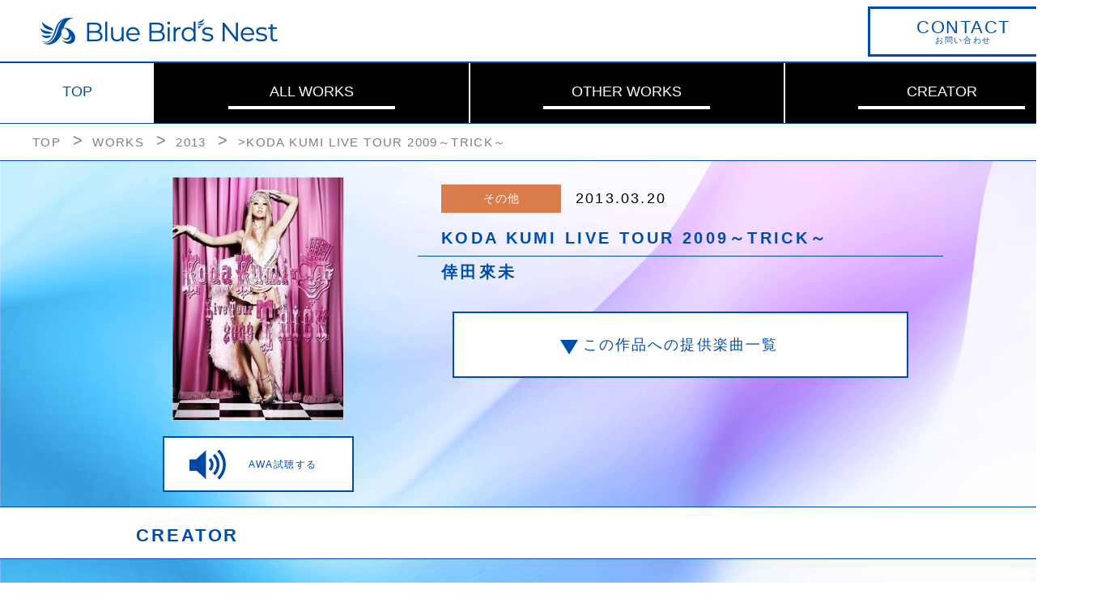

--- FILE ---
content_type: text/html; charset=UTF-8
request_url: https://bluebirdsnest.avex.jp/album/detail/1768/
body_size: 37554
content:
<!DOCTYPE html>
<html lang="ja">
  <head>
    <meta charset="UTF-8">
    <meta name="viewport" content="width=device-width, initial-scale=1.0">
    <meta http-equiv="X-UA-Compatible" content="ie=edge">

    <link rel="stylesheet" href="/css/normalize.css">
    <link rel="stylesheet" href="/js/slick/slick.css">
    <link rel="stylesheet" href="/js/slick/slick-theme.css">
    
    <script type="text/javascript" src="https://code.jquery.com/jquery-1.11.0.min.js"></script>
    <script type="text/javascript" src="https://code.jquery.com/jquery-migrate-1.2.1.min.js"></script>
    <script type="text/javascript" src="/js/slick/slick.min.js"></script>
    <script type="text/javascript" src="/js/main.js"></script>

    <link rel="stylesheet" href="/css/style.css">
    <title>KODA KUMI LIVE TOUR 2009～TRICK～ | Blue Bird's Nest</title>
    <!-- Google Tag Manager -->

<script>(function(w,d,s,l,i){w[l]=w[l]||[];w[l].push({'gtm.start':
new Date().getTime(),event:'gtm.js'});var f=d.getElementsByTagName(s)[0],
j=d.createElement(s),dl=l!='dataLayer'?'&l='+l:'';j.async=true;j.src=
'https://www.googletagmanager.com/gtm.js?id='+i+dl;f.parentNode.insertBefore(j,f);
})(window,document,'script','dataLayer','GTM-NVTZ9XM');</script>

<!-- End Google Tag Manager -->
  </head>
  <body>

  <!-- header -->
      <header class="header">
      <div class="header__top">
        <p class="header__top__logo"><a href="/" class="header__top__link"><img src="/images/common/logo.png" alt="Blue Bird's Nest"></a></p>
        <a href="#ftr-contact" class="header__top__contact btn"><span>CONTACT</span>お問い合わせ</a>
      </div>
      <nav class="Nav globalNav Navsmall">
        <ul class="Nav__list globalNav__list">
          <li class="Nav__item globalNav__item np"><a href="/" class="Nav__link globalNav__link np">TOP</a></li>
          <li class="Nav__item globalNav__item"><a href="/album/byyear/" class="Nav__link globalNav__link">ALL WORKS</a></li>
          <li class="Nav__item globalNav__item"><a href="/otherworks/lists/" class="Nav__link globalNav__link">OTHER WORKS</a></li>
          <li class="Nav__item globalNav__item"><a href="/creator/pickup/" class="Nav__link globalNav__link">CREATOR</a></li>
        </ul>
      </nav>
    </header>

    <!-- breadcrumb -->
    <div class="breadcrumb bcSmall">
      <ul class="breadcrumb__list">
        <li class="breadcrumb__item"><a href="/" class="breadcrumb__link">TOP</a></li>
        <li class="breadcrumb__item"><a href="/album/byyear/" class="breadcrumb__link">WORKS</a></li>
        <li class="breadcrumb__item"><a href="/album/lists/2013/ALL/" class="breadcrumb__link">2013</a></li>
        <li class="breadcrumb__item">>KODA KUMI LIVE TOUR 2009～TRICK～</li>
      </ul>
    </div><!-- /breadcrumb -->

    <div class="content">
      <div class="content__px"></div>
      
      <!-- work -->
      <section class="work">
        <div class="work__container">
          <div class="work__info contSmall">
            <div class="work__info__albumart">
              <div class="work__info__images" style="background-image: url('/image/upimg/a1768.jpg');"></div>
              <div class="work__info__AWA contSmall"><a href="https://mf.awa.fm/2wGhJqo" target="_blank" class="work__info__AWA__link"><span>AWA試聴する</span></a></div>
            </div>
            <div class="work__info__detail contSmall">
              <dl class="work__info__detail__inblk">
                <dt class="work__info__detail__cat ot">その他</dt>
                <dd class="work__info__detail__time">2013.03.20</dd>
              </dl>
              <h1 class="work__info__detail__heading">KODA KUMI LIVE TOUR 2009～TRICK～</h1>
              <h2 class="work__info__detail__subheading">倖田來未</h2>
              <a class="work__info__detail__link"><span>この作品への提供楽曲一覧</span></a>
            </div>
          </div>
        </div><!-- /work__container -->
      </section><!-- /work -->

      <!-- workCreator -->
      <section class="workCreator">
        <div class="workCreator__container">
          <h2 class="workCreator__heding contSmall"><span>CREATOR</span></h2>
          <div class="workCreator__info">
            <ul class="workCreator__info__list contSmall">


              <li class="workCreator__info__item">
                <a href="/creator/detail/2/" class="workCreator__info__link">
                  <div class="workCreator__info__img"><img src="/image/upimg/c2.jpg" alt=""></div>
                  <p>葛谷葉子</p>
                </a>
              </li>
              <li class="workCreator__info__item">
                <a href="/creator/detail/4/" class="workCreator__info__link">
                  <div class="workCreator__info__img"><img src="/image/upimg/c4.jpg" alt=""></div>
                  <p>渡辺徹</p>
                </a>
              </li>

            </ul>
          </div>
        </div><!-- /workCreator__container -->
      </section><!-- /workCreator -->
    </div>

    <!-- workOffer -->
    <section class="workOffer">
      <div class="workOffer__container">
        <h2 class="workOffer__heading contSmall"><span>提供楽曲</span></h2>


        <div class="workOffer__info">
                  <h3 class="workOffer__info__subheading contSmall"><span>DISC1</span></h3>
        
          <div class="workOffer__info__detail">

                      <div class="workOffer__info__detail__headingblk contSmall">
              <h4 class="workOffer__info__detail__heading contSmall">〔M19〕Sweet Kiss</h4>
                          </div>
            <div class="workOffer__info__detail__type">
              <ul class="workOffer__info__detail__type__list contSmall">

                              <li class="workOffer__info__detail__type__item contSmall">
                  <dl>
                    <dt>作曲</dt>
                    <dd><a href="/creator/detail/4/" class="workOffer__info__detail__type__link">渡辺徹</a></dd>
                  </dl>
                </li>
              
              </ul>
            </div>
          
          </div>
        </div>
        <div class="workOffer__info">
                  <h3 class="workOffer__info__subheading contSmall"><span>DISC2</span></h3>
        
          <div class="workOffer__info__detail">

                      <div class="workOffer__info__detail__headingblk contSmall">
              <h4 class="workOffer__info__detail__heading contSmall">〔M01〕you</h4>
                              <a href="https://www.youtube.com/watch?v=4dMKIeeEEDY" class="workOffer__info__detail__yb" target="_blank">YouTubeで見る</a>
                          </div>
            <div class="workOffer__info__detail__type">
              <ul class="workOffer__info__detail__type__list contSmall">

                              <li class="workOffer__info__detail__type__item contSmall">
                  <dl>
                    <dt>作詞</dt>
                    <dd><a href="/creator/detail/2/" class="workOffer__info__detail__type__link">葛谷葉子</a></dd>
                  </dl>
                </li>
                              <li class="workOffer__info__detail__type__item contSmall">
                  <dl>
                    <dt>作曲</dt>
                    <dd><a href="/creator/detail/2/" class="workOffer__info__detail__type__link">葛谷葉子</a></dd>
                  </dl>
                </li>
              
              </ul>
            </div>
          
          </div>
        </div>


      </div><!-- /workOffer__container -->
    </section><!-- /workOffer -->


    <!-- workOther -->
    <section class="workOther">
      <div class="workOther__container">
        <h2 class="workOther__heading contSmall"><span>倖田來未の他の作品</span></h2>
        <div class="workOther__info contSmall">
          <ul class="workOther__info__list contSmall">


            <!-- スライド -->
            <li class="workOther__info__item contSmall">
              <ul class="workOther__info__item__slideList">

                <li class="workOther__info__item__slideItem">
                  <a href="/album/detail/240/" class="workOther__info__link">
                    <div class="workOther__info__albumart">
                      <div style="background-image: url('/image/upimg/a240.jpg');"></div>
                    </div>
                    <p class="workOther__info__title">TAKE BACK<span>(2000)</span></p>
                  </a>
                </li> <!-- /.workOther__info__item__slideItem -->

                  <li class="workOther__info__item__slideItem">
                  <a href="/album/detail/266/" class="workOther__info__link">
                    <div class="workOther__info__albumart">
                      <div style="background-image: url('/image/upimg/a266.jpg');"></div>
                    </div>
                    <p class="workOther__info__title">Trust Your Love<span>(2001)</span></p>
                  </a>
                </li> <!-- /.workOther__info__item__slideItem -->

                  <li class="workOther__info__item__slideItem">
                  <a href="/album/detail/314/" class="workOther__info__link">
                    <div class="workOther__info__albumart">
                      <div style="background-image: url('/image/upimg/a314.jpg');"></div>
                    </div>
                    <p class="workOther__info__title">affection<span>(2002)</span></p>
                  </a>
                </li> <!-- /.workOther__info__item__slideItem -->

                  <li class="workOther__info__item__slideItem">
                  <a href="/album/detail/364/" class="workOther__info__link">
                    <div class="workOther__info__albumart">
                      <div style="background-image: url('/image/upimg/a364.jpg');"></div>
                    </div>
                    <p class="workOther__info__title">m・a・z・e<span>(2002)</span></p>
                  </a>
                </li> <!-- /.workOther__info__item__slideItem -->

                  <li class="workOther__info__item__slideItem">
                  <a href="/album/detail/393/" class="workOther__info__link">
                    <div class="workOther__info__albumart">
                      <div style="background-image: url('/image/upimg/a393.jpg');"></div>
                    </div>
                    <p class="workOther__info__title">real Emotion...<span>(2003)</span></p>
                  </a>
                </li> <!-- /.workOther__info__item__slideItem -->

                  <li class="workOther__info__item__slideItem">
                  <a href="/album/detail/399/" class="workOther__info__link">
                    <div class="workOther__info__albumart">
                      <div style="background-image: url('/image/upimg/a399.jpg');"></div>
                    </div>
                    <p class="workOther__info__title">grow into one<span>(2003)</span></p>
                  </a>
                </li> <!-- /.workOther__info__item__slideItem -->

                  <li class="workOther__info__item__slideItem">
                  <a href="/album/detail/527/" class="workOther__info__link">
                    <div class="workOther__info__albumart">
                      <div style="background-image: url('/image/upimg/a527.jpg');"></div>
                    </div>
                    <p class="workOther__info__title">奇跡<span>(2004)</span></p>
                  </a>
                </li> <!-- /.workOther__info__item__slideItem -->

                  <li class="workOther__info__item__slideItem">
                  <a href="/album/detail/563/" class="workOther__info__link">
                    <div class="workOther__info__albumart">
                      <div style="background-image: url('/image/upimg/a563.jpg');"></div>
                    </div>
                    <p class="workOther__info__title">hands<span>(2005)</span></p>
                  </a>
                </li> <!-- /.workOther__info__item__slideItem -->

                    </ul>
            </li>

            <!-- スライド -->
            <li class="workOther__info__item contSmall">
              <ul class="workOther__info__item__slideList">
                      <li class="workOther__info__item__slideItem">
                  <a href="/album/detail/569/" class="workOther__info__link">
                    <div class="workOther__info__albumart">
                      <div style="background-image: url('/image/upimg/a569.jpg');"></div>
                    </div>
                    <p class="workOther__info__title">secret<span>(2005)</span></p>
                  </a>
                </li> <!-- /.workOther__info__item__slideItem -->

                  <li class="workOther__info__item__slideItem">
                  <a href="/album/detail/605/" class="workOther__info__link">
                    <div class="workOther__info__albumart">
                      <div style="background-image: url('/image/upimg/a605.jpg');"></div>
                    </div>
                    <p class="workOther__info__title">Butterfly<span>(2005)</span></p>
                  </a>
                </li> <!-- /.workOther__info__item__slideItem -->

                  <li class="workOther__info__item__slideItem">
                  <a href="/album/detail/636/" class="workOther__info__link">
                    <div class="workOther__info__albumart">
                      <div style="background-image: url('/image/upimg/a636.jpg');"></div>
                    </div>
                    <p class="workOther__info__title">Promise／Star<span>(2005)</span></p>
                  </a>
                </li> <!-- /.workOther__info__item__slideItem -->

                  <li class="workOther__info__item__slideItem">
                  <a href="/album/detail/641/" class="workOther__info__link">
                    <div class="workOther__info__albumart">
                      <div style="background-image: url('/image/upimg/a641.jpg');"></div>
                    </div>
                    <p class="workOther__info__title">Best〜first t...<span>(2005)</span></p>
                  </a>
                </li> <!-- /.workOther__info__item__slideItem -->

                  <li class="workOther__info__item__slideItem">
                  <a href="/album/detail/665/" class="workOther__info__link">
                    <div class="workOther__info__albumart">
                      <div style="background-image: url('/image/upimg/a665.jpg');"></div>
                    </div>
                    <p class="workOther__info__title">you<span>(2005)</span></p>
                  </a>
                </li> <!-- /.workOther__info__item__slideItem -->

                  <li class="workOther__info__item__slideItem">
                  <a href="/album/detail/671/" class="workOther__info__link">
                    <div class="workOther__info__albumart">
                      <div style="background-image: url('/image/upimg/a671.jpg');"></div>
                    </div>
                    <p class="workOther__info__title">Birthday Eve<span>(2005)</span></p>
                  </a>
                </li> <!-- /.workOther__info__item__slideItem -->

                  <li class="workOther__info__item__slideItem">
                  <a href="/album/detail/679/" class="workOther__info__link">
                    <div class="workOther__info__albumart">
                      <div style="background-image: url('/image/upimg/a679.jpg');"></div>
                    </div>
                    <p class="workOther__info__title">No Regret<span>(2006)</span></p>
                  </a>
                </li> <!-- /.workOther__info__item__slideItem -->

                  <li class="workOther__info__item__slideItem">
                  <a href="/album/detail/690/" class="workOther__info__link">
                    <div class="workOther__info__albumart">
                      <div style="background-image: url('/image/upimg/a690.jpg');"></div>
                    </div>
                    <p class="workOther__info__title">WIND<span>(2006)</span></p>
                  </a>
                </li> <!-- /.workOther__info__item__slideItem -->

                    </ul>
            </li>

            <!-- スライド -->
            <li class="workOther__info__item contSmall">
              <ul class="workOther__info__item__slideList">
                      <li class="workOther__info__item__slideItem">
                  <a href="/album/detail/697/" class="workOther__info__link">
                    <div class="workOther__info__albumart">
                      <div style="background-image: url('/image/upimg/a697.jpg');"></div>
                    </div>
                    <p class="workOther__info__title">BEST〜second ...<span>(2006)</span></p>
                  </a>
                </li> <!-- /.workOther__info__item__slideItem -->

                  <li class="workOther__info__item__slideItem">
                  <a href="/album/detail/736/" class="workOther__info__link">
                    <div class="workOther__info__albumart">
                      <div style="background-image: url('/image/upimg/a736.jpg');"></div>
                    </div>
                    <p class="workOther__info__title">4 hot wave<span>(2006)</span></p>
                  </a>
                </li> <!-- /.workOther__info__item__slideItem -->

                  <li class="workOther__info__item__slideItem">
                  <a href="/album/detail/763/" class="workOther__info__link">
                    <div class="workOther__info__albumart">
                      <div style="background-image: url('/image/upimg/a763.jpg');"></div>
                    </div>
                    <p class="workOther__info__title">夢のうた<span>(2006)</span></p>
                  </a>
                </li> <!-- /.workOther__info__item__slideItem -->

                  <li class="workOther__info__item__slideItem">
                  <a href="/album/detail/779/" class="workOther__info__link">
                    <div class="workOther__info__albumart">
                      <div style="background-image: url('/image/upimg/a779.jpg');"></div>
                    </div>
                    <p class="workOther__info__title">Cherry Girl／運命<span>(2006)</span></p>
                  </a>
                </li> <!-- /.workOther__info__item__slideItem -->

                  <li class="workOther__info__item__slideItem">
                  <a href="/album/detail/782/" class="workOther__info__link">
                    <div class="workOther__info__albumart">
                      <div style="background-image: url('/image/upimg/a782.jpg');"></div>
                    </div>
                    <p class="workOther__info__title">Black Cherry<span>(2006)</span></p>
                  </a>
                </li> <!-- /.workOther__info__item__slideItem -->

                  <li class="workOther__info__item__slideItem">
                  <a href="/album/detail/816/" class="workOther__info__link">
                    <div class="workOther__info__albumart">
                      <div style="background-image: url('/image/upimg/a816.jpg');"></div>
                    </div>
                    <p class="workOther__info__title">BEST～BOUNCE&...<span>(2007)</span></p>
                  </a>
                </li> <!-- /.workOther__info__item__slideItem -->

                  <li class="workOther__info__item__slideItem">
                  <a href="/album/detail/838/" class="workOther__info__link">
                    <div class="workOther__info__albumart">
                      <div style="background-image: url('/image/upimg/a838.jpg');"></div>
                    </div>
                    <p class="workOther__info__title">FREAKY<span>(2007)</span></p>
                  </a>
                </li> <!-- /.workOther__info__item__slideItem -->

                  <li class="workOther__info__item__slideItem">
                  <a href="/album/detail/860/" class="workOther__info__link">
                    <div class="workOther__info__albumart">
                      <div style="background-image: url('/image/upimg/a860.jpg');"></div>
                    </div>
                    <p class="workOther__info__title">愛のうた<span>(2007)</span></p>
                  </a>
                </li> <!-- /.workOther__info__item__slideItem -->

                    </ul>
            </li>

            <!-- スライド -->
            <li class="workOther__info__item contSmall">
              <ul class="workOther__info__item__slideList">
                      <li class="workOther__info__item__slideItem">
                  <a href="/album/detail/912/" class="workOther__info__link">
                    <div class="workOther__info__albumart">
                      <div style="background-image: url('/image/upimg/a912.jpg');"></div>
                    </div>
                    <p class="workOther__info__title">Kingdom<span>(2008)</span></p>
                  </a>
                </li> <!-- /.workOther__info__item__slideItem -->

                  <li class="workOther__info__item__slideItem">
                  <a href="/album/detail/1220/" class="workOther__info__link">
                    <div class="workOther__info__albumart">
                      <div style="background-image: url('/image/upimg/a1220.jpg');"></div>
                    </div>
                    <p class="workOther__info__title">Can We Go Back<span>(2010)</span></p>
                  </a>
                </li> <!-- /.workOther__info__item__slideItem -->

                  <li class="workOther__info__item__slideItem">
                  <a href="/album/detail/1231/" class="workOther__info__link">
                    <div class="workOther__info__albumart">
                      <div style="background-image: url('/image/upimg/a1231.jpg');"></div>
                    </div>
                    <p class="workOther__info__title">BEST〜third u...<span>(2010)</span></p>
                  </a>
                </li> <!-- /.workOther__info__item__slideItem -->

                  <li class="workOther__info__item__slideItem">
                  <a href="/album/detail/1258/" class="workOther__info__link">
                    <div class="workOther__info__albumart">
                      <div style="background-image: url('/image/upimg/a1258.jpg');"></div>
                    </div>
                    <p class="workOther__info__title">KODA KUMI Dr...<span>(2010)</span></p>
                  </a>
                </li> <!-- /.workOther__info__item__slideItem -->

                  <li class="workOther__info__item__slideItem">
                  <a href="/album/detail/1325/" class="workOther__info__link">
                    <div class="workOther__info__albumart">
                      <div style="background-image: url('/image/upimg/a1325.jpg');"></div>
                    </div>
                    <p class="workOther__info__title">ETERNITY Lov...<span>(2010)</span></p>
                  </a>
                </li> <!-- /.workOther__info__item__slideItem -->

                  <li class="workOther__info__item__slideItem">
                  <a href="/album/detail/1411/" class="workOther__info__link">
                    <div class="workOther__info__albumart">
                      <div style="background-image: url('/image/upimg/a1411.jpg');"></div>
                    </div>
                    <p class="workOther__info__title">KODA KUMI Dr...<span>(2011)</span></p>
                  </a>
                </li> <!-- /.workOther__info__item__slideItem -->

                  <li class="workOther__info__item__slideItem">
                  <a href="/album/detail/1536/" class="workOther__info__link">
                    <div class="workOther__info__albumart">
                      <div style="background-image: url('/image/upimg/a1536.jpg');"></div>
                    </div>
                    <p class="workOther__info__title">JAPONESQUE<span>(2012)</span></p>
                  </a>
                </li> <!-- /.workOther__info__item__slideItem -->

                  <li class="workOther__info__item__slideItem">
                  <a href="/album/detail/1767/" class="workOther__info__link">
                    <div class="workOther__info__albumart">
                      <div style="background-image: url('/image/upimg/a1767.jpg');"></div>
                    </div>
                    <p class="workOther__info__title">KODA KUMI 10...<span>(2013)</span></p>
                  </a>
                </li> <!-- /.workOther__info__item__slideItem -->

                    </ul>
            </li>

            <!-- スライド -->
            <li class="workOther__info__item contSmall">
              <ul class="workOther__info__item__slideList">
                      <li class="workOther__info__item__slideItem">
                  <a href="/album/detail/1768/" class="workOther__info__link">
                    <div class="workOther__info__albumart">
                      <div style="background-image: url('/image/upimg/a1768.jpg');"></div>
                    </div>
                    <p class="workOther__info__title">KODA KUMI LI...<span>(2013)</span></p>
                  </a>
                </li> <!-- /.workOther__info__item__slideItem -->

                  <li class="workOther__info__item__slideItem">
                  <a href="/album/detail/1769/" class="workOther__info__link">
                    <div class="workOther__info__albumart">
                      <div style="background-image: url('/image/upimg/a1769.jpg');"></div>
                    </div>
                    <p class="workOther__info__title">KODA KUMI LI...<span>(2013)</span></p>
                  </a>
                </li> <!-- /.workOther__info__item__slideItem -->

                  <li class="workOther__info__item__slideItem">
                  <a href="/album/detail/1770/" class="workOther__info__link">
                    <div class="workOther__info__albumart">
                      <div style="background-image: url('/image/upimg/a1770.jpg');"></div>
                    </div>
                    <p class="workOther__info__title">Koda Kumi Pr...<span>(2013)</span></p>
                  </a>
                </li> <!-- /.workOther__info__item__slideItem -->

                  <li class="workOther__info__item__slideItem">
                  <a href="/album/detail/1818/" class="workOther__info__link">
                    <div class="workOther__info__albumart">
                      <div style="background-image: url('/image/upimg/noimg.gif');"></div>
                    </div>
                    <p class="workOther__info__title">mu-mo限定☆倖田來未...<span>(2013)</span></p>
                  </a>
                </li> <!-- /.workOther__info__item__slideItem -->

                  <li class="workOther__info__item__slideItem">
                  <a href="/album/detail/2006/" class="workOther__info__link">
                    <div class="workOther__info__albumart">
                      <div style="background-image: url('/image/upimg/a2006.jpg');"></div>
                    </div>
                    <p class="workOther__info__title">HOTEL<span>(2014)</span></p>
                  </a>
                </li> <!-- /.workOther__info__item__slideItem -->

                  <li class="workOther__info__item__slideItem">
                  <a href="/album/detail/2107/" class="workOther__info__link">
                    <div class="workOther__info__albumart">
                      <div style="background-image: url('/image/upimg/noimg.gif');"></div>
                    </div>
                    <p class="workOther__info__title">パチンコ FEVER K...<span>(2015)</span></p>
                  </a>
                </li> <!-- /.workOther__info__item__slideItem -->

                  <li class="workOther__info__item__slideItem">
                  <a href="/album/detail/2113/" class="workOther__info__link">
                    <div class="workOther__info__albumart">
                      <div style="background-image: url('/image/upimg/a2113.jpg');"></div>
                    </div>
                    <p class="workOther__info__title">WALK OF MY LIFE<span>(2015)</span></p>
                  </a>
                </li> <!-- /.workOther__info__item__slideItem -->

                  <li class="workOther__info__item__slideItem">
                  <a href="/album/detail/2208/" class="workOther__info__link">
                    <div class="workOther__info__albumart">
                      <div style="background-image: url('/image/upimg/a2208.jpg');"></div>
                    </div>
                    <p class="workOther__info__title">Koda Kumi 15...<span>(2015)</span></p>
                  </a>
                </li> <!-- /.workOther__info__item__slideItem -->

                    </ul>
            </li>

            <!-- スライド -->
            <li class="workOther__info__item contSmall">
              <ul class="workOther__info__item__slideList">
                      <li class="workOther__info__item__slideItem">
                  <a href="/album/detail/2238/" class="workOther__info__link">
                    <div class="workOther__info__albumart">
                      <div style="background-image: url('/image/upimg/a2238.jpg');"></div>
                    </div>
                    <p class="workOther__info__title">WINTER of LOVE<span>(2016)</span></p>
                  </a>
                </li> <!-- /.workOther__info__item__slideItem -->

                  <li class="workOther__info__item__slideItem">
                  <a href="/album/detail/2274/" class="workOther__info__link">
                    <div class="workOther__info__albumart">
                      <div style="background-image: url('/image/upimg/a2274.jpg');"></div>
                    </div>
                    <p class="workOther__info__title">Shhh!<span>(2016)</span></p>
                  </a>
                </li> <!-- /.workOther__info__item__slideItem -->

                  <li class="workOther__info__item__slideItem">
                  <a href="/album/detail/2348/" class="workOther__info__link">
                    <div class="workOther__info__albumart">
                      <div style="background-image: url('/image/upimg/a2348.jpg');"></div>
                    </div>
                    <p class="workOther__info__title">KODA KUMI LI...<span>(2016)</span></p>
                  </a>
                </li> <!-- /.workOther__info__item__slideItem -->

                  <li class="workOther__info__item__slideItem">
                  <a href="/album/detail/2402/" class="workOther__info__link">
                    <div class="workOther__info__albumart">
                      <div style="background-image: url('/image/upimg/a2402.jpg');"></div>
                    </div>
                    <p class="workOther__info__title">W FACE ～inside～<span>(2017)</span></p>
                  </a>
                </li> <!-- /.workOther__info__item__slideItem -->

                  <li class="workOther__info__item__slideItem">
                  <a href="/album/detail/2531/" class="workOther__info__link">
                    <div class="workOther__info__albumart">
                      <div style="background-image: url('/image/upimg/a2531.jpg');"></div>
                    </div>
                    <p class="workOther__info__title">AND<span>(2018)</span></p>
                  </a>
                </li> <!-- /.workOther__info__item__slideItem -->

                  <li class="workOther__info__item__slideItem">
                  <a href="/album/detail/2602/" class="workOther__info__link">
                    <div class="workOther__info__albumart">
                      <div style="background-image: url('/image/upimg/a2602.jpg');"></div>
                    </div>
                    <p class="workOther__info__title">DNA<span>(2018)</span></p>
                  </a>
                </li> <!-- /.workOther__info__item__slideItem -->

                  <li class="workOther__info__item__slideItem">
                  <a href="/album/detail/2716/" class="workOther__info__link">
                    <div class="workOther__info__albumart">
                      <div style="background-image: url('/image/upimg/a2716.jpg');"></div>
                    </div>
                    <p class="workOther__info__title">re(CORD)<span>(2019)</span></p>
                  </a>
                </li> <!-- /.workOther__info__item__slideItem -->

                  <li class="workOther__info__item__slideItem">
                  <a href="/album/detail/2723/" class="workOther__info__link">
                    <div class="workOther__info__albumart">
                      <div style="background-image: url('/image/upimg/a2723.jpg');"></div>
                    </div>
                    <p class="workOther__info__title">KODA KUMI LI...<span>(2013)</span></p>
                  </a>
                </li> <!-- /.workOther__info__item__slideItem -->

                    </ul>
            </li>

            <!-- スライド -->
            <li class="workOther__info__item contSmall">
              <ul class="workOther__info__item__slideList">
                      <li class="workOther__info__item__slideItem">
                  <a href="/album/detail/2843/" class="workOther__info__link">
                    <div class="workOther__info__albumart">
                      <div style="background-image: url('/image/upimg/P_021156xnxu_main.jpg');"></div>
                    </div>
                    <p class="workOther__info__title">MOON<span>(2008)</span></p>
                  </a>
                </li> <!-- /.workOther__info__item__slideItem -->

                  <li class="workOther__info__item__slideItem">
                  <a href="/album/detail/2844/" class="workOther__info__link">
                    <div class="workOther__info__albumart">
                      <div style="background-image: url('/image/upimg/P_02170272r5_main.jpg');"></div>
                    </div>
                    <p class="workOther__info__title">TRICK<span>(2009)</span></p>
                  </a>
                </li> <!-- /.workOther__info__item__slideItem -->

                  <li class="workOther__info__item__slideItem">
                  <a href="/album/detail/2922/" class="workOther__info__link">
                    <div class="workOther__info__albumart">
                      <div style="background-image: url('/image/upimg/P_160545grlc_main.jpg');"></div>
                    </div>
                    <p class="workOther__info__title">angeL [MY NA...<span>(2020)</span></p>
                  </a>
                </li> <!-- /.workOther__info__item__slideItem -->

                  <li class="workOther__info__item__slideItem">
                  <a href="/album/detail/2923/" class="workOther__info__link">
                    <div class="workOther__info__albumart">
                      <div style="background-image: url('/image/upimg/P_163303wk00_main.jpg');"></div>
                    </div>
                    <p class="workOther__info__title">monsteR [MY ...<span>(2020)</span></p>
                  </a>
                </li> <!-- /.workOther__info__item__slideItem -->

                  <li class="workOther__info__item__slideItem">
                  <a href="/album/detail/2981/" class="workOther__info__link">
                    <div class="workOther__info__albumart">
                      <div style="background-image: url('/image/upimg/P_2134003hpb_main.jpg');"></div>
                    </div>
                    <p class="workOther__info__title">BEST~2000-20...<span>(2021)</span></p>
                  </a>
                </li> <!-- /.workOther__info__item__slideItem -->

                  <li class="workOther__info__item__slideItem">
                  <a href="/album/detail/3004/" class="workOther__info__link">
                    <div class="workOther__info__albumart">
                      <div style="background-image: url('/image/upimg/P_175949g51o_main.jpg');"></div>
                    </div>
                    <p class="workOther__info__title">heart<span>(2022)</span></p>
                  </a>
                </li> <!-- /.workOther__info__item__slideItem -->

  

              </ul>
            </li>


          </ul>
        </div>
      </div><!-- /workOther__container -->
    </section><!-- /workOther -->

    <!-- footer -->
    <footer class="footer ftrSmall">
	<div id="ftr-contact" class="footer__contact">
		<dl>
			<dt class="footer__desc">Blue Bird's Nestへのお問い合わせ</dt>
			<dd>
				<ul class="footer__list">
					<li class="footer__item"><a href="https://webform.jp/bluebirdsnest/contact/" target="_blank" class="footer__link btn"><span>CONTACT</span>楽曲制作等、お仕事に関するお問合せ</a></li>
					<li class="footer__item"><a href="https://bluebirdsnest.avex.jp/bbn_creator/bbn_creator.html" class="footer__link btn"><span>WANTED</span>クリエイター募集</a></li>
				</ul>
			</dd>
		</dl>

		<div class="fc_fanletter">
			<dl>
				<dt class="fc_title">＜クリエイターへの FAN LETTER＞</dt>
				<dd class="footer__adrs">〒108-0073<br>
				東京都港区三田一丁目4番1号 住友不動産麻布十番ビル<br>
				エイベックス・エンタテインメント株式会社<br>
				Blue Bird's Nest ユニット宛</dd>
			</dl>
		</div>

	</div>

	<script src="https://avex.jp/avexcopy/copy.js" defer></script>
	<div id="acommoncopy" data-color="white" data-wovn="0" data-general="1"></div>
</footer>

  </body>
</html>